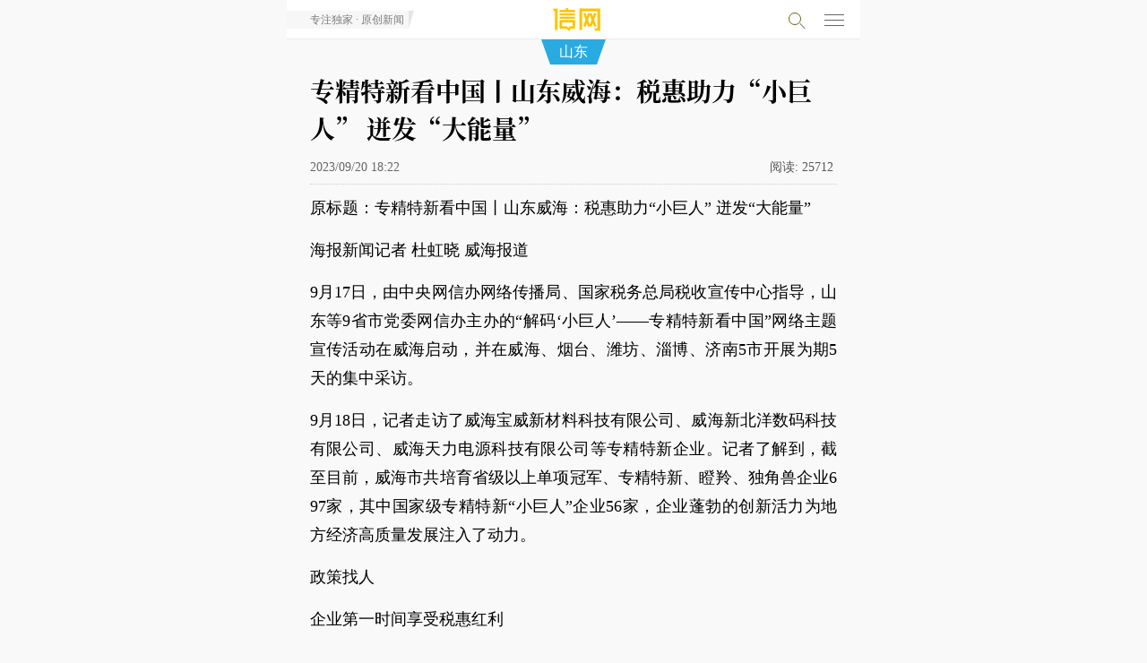

--- FILE ---
content_type: text/html; charset=utf-8
request_url: http://m.qdxin.cn/detail/313692.html
body_size: 8318
content:
<!doctype html>
<html>
<head>
<meta charset="utf-8">
<meta name="viewport" content="width=device-width, initial-scale=1.0, user-scalable=no, minimum-scale=1.0, maximum-scale=1.0" id="opp">
<meta http-equiv="Cache-Control" content="no-cache" />
<meta http-equiv="Cache-Control" content="no-transform"/>
<meta name="apple-mobile-web-app-capable" content="yes">
<title>专精特新看中国丨山东威海：税惠助力“小巨人” 迸发“大能量”-信网</title>
<meta name="description" content="截至目前，威海市共培育省级以上单项冠军、专精特新、瞪羚、独角兽企业697家，其中国家级专精特新“小巨人”企业56家，企业蓬勃的创新活力为地方经济高质量发展注入了动力。">
<link rel="apple-touch-icon-precomposed" href="/img/logo-iconn.png">
<link rel="stylesheet" type="text/css" href="/css/font-song/song.css">
<link rel="stylesheet" type="text/css" href="/css/menufont190807.css?t=190328" />
<link rel="stylesheet" type="text/css" href="/css/touch20260101.css?t=1769070357" />
<link rel="stylesheet" type="text/css" href="/css/night-mode.css?t=20240202" />
</script>
</head>
<body ontouchstart>
<!-- head-->
<div class="guDig" id="fixMenu">
  <div class="headTop">
    <a href="/"><div class="logoQC">信号新闻官方网站·专注原创影响力</div></a>
    <a href="javascript:history.back();"><div class="fanHui" id="wordTi"><span></span></div></a>
    <p class="channlName" id="menuNavC"><a href="/shandong/"><i>山东</i></a></p>
    <!-- rightMenu -->
    <div class="searchMenu">
      <p class="searchP" id="searchP">
        <span class="xq-sosuo" id="souYinHq"></span>
      </p>
      <script language="javascript" type="text/javascript" src="//so.qdxin.cn/js/search.js"></script>
      <script language="javascript" type="text/javascript"> var catid=327, search_c='';</script>
      <section class="search-box" id="search-box">
        <div class="inner">
          <input id="kbd" name="q" type="text" placeholder="输入要搜索的内容">
          <span class="soS"><a href="javascript:;">搜索</a></span>
        </div>
      </section>
      <!-- search end -->
    </div>
   <div class="nav-hamburger-link">
    <div id="menuClose" class="nav-hamburger">
      <div class="nav-hamburger-line"></div>
	  <div class="nav-hamburger-line"></div>
	  <div class="nav-hamburger-line"></div>
    </div>
    </div>
    <!-- rightMenu end -->
     <div id="popGd" style="display: none;"></div>
  </div>
</div>
<!-- menuPop-->
  <div id="menuPid" class="menuPop popTop50">
	<div class="page-wrap">
		<div class="headMenu popTopP10">
  <ul class="menuTan clear">
     <li><a href="/">头条</a></li>
    <li><a href="/qingdao/">青岛</a></li>
    <li><a href="/xin/">原创</a></li>
    <li><a href="/Fortune/">财富</a></li>
    <li><a href="http://house.qdxin.cn/">房产</a></li>
    <li><a href="http://www.qdxin.cn/Car/">汽车</a></li>
    <li><a href="/tech/">科技</a></li>
    <li><a href="/Health/">健康</a></li>
    <li><a href="/edu/">教育</a></li>
    <li><a href="/sports/">体育</a></li>
    <li><a href="/ent/">娱乐</a></li>
     <li><a href="/Picture/">影像</a></li>
  </ul>
</div>
	 <div class="proDuction">
     <ul class="clear">
            <li><a href="//piyao.qdxin.cn" target="_blank"><p>青岛辟谣</p></a></li>
            <li><a href="http://gongyi.qdxin.cn/" target="_blank"><p>信新相映</p></a></li>
           <li><a href="//www.qdxin.cn/xinhaoshan/" target="_blank"><p>信号山</p></a></li>
           <li><a href="//www.qdxin.cn/xinhaodan/" target="_blank"><p>信号弹</p></a></li>
           <li><a href="http://b.qdxin.cn/" target="_blank"><p>信网文艺</p></a></li>
           <li><a href="http://law.qdxin.cn/" target="_blank"><p>法律文书</p></a></li>
            <li><a href="//v.qdxin.cn/" target="_blank"><p>信网视频</p></a></li>
           <li><a href="//vip.qdxin.cn/2017/vip/piyaojubao/" target="_blank"><p>有害信息举报</p></a></li>
           <li><a href="//m.qdxin.cn/zhuanti/" target="_blank"><p>信网专题</p></a></li>
           <li><a href="//www.qdxin.cn/about/pub.html" target="_blank"><p>广告服务</p></a></li>
           <li><a href="//vr.qdxin.cn/" target="_blank"><p>VR·全景</p></a></li>
           <li><a href="//live.qdxin.cn" target="_blank"><p>直播服务</p></a></li>
           <li><a href="//www.qdxin.cn/ziyuan/" target="_blank"><p>平台资源</p></a></li>
           <li><a href="//www.qdxin.cn/about/chuanboli/" target="_blank"><p>信网传播力</p></a></li>
     </ul>
    </div>
   </div>
  </div>
   <!-- menuPop end -->
   </div>
<!-- neirong 1-->
<div class="neirongQn">
  <h1>
	  专精特新看中国丨山东威海：税惠助力“小巨人” 迸发“大能量”
	</h1>
  <h6>
   2023/09/20 18:22      <span class="yuan"></span>
   <p class="readNum"><span>阅读:</span><span class="count" id="count"></span></p>
    </h6>
<div class="magin10"><div class="pubm320"></div></div><!-- h3-->
<div class="magin10"><div class="pubm320"></div></div><!-- h3-1  -->

<!-- DT-1 -->
<div class="magin10">
  <div class="pubm320"></div>
</div>
<!-- DT-1 END -->

  <!--neirong-->
  <div class="wenBeQ">
    <div class="baohanP" id="Cnt-Main-Article-xin">
          <p>原标题：专精特新看中国丨山东威海：税惠助力&ldquo;小巨人&rdquo; 迸发&ldquo;大能量&rdquo;</p>
<p>海报新闻记者 杜虹晓 威海报道</p>
<p>9月17日，由中央网信办网络传播局、国家税务总局税收宣传中心指导，山东等9省市党委网信办主办的&ldquo;解码&lsquo;小巨人&rsquo;&mdash;&mdash;专精特新看中国&rdquo;网络主题宣传活动在威海启动，并在威海、烟台、潍坊、淄博、济南5市开展为期5天的集中采访。</p>
<p>9月18日，记者走访了威海宝威新材料科技有限公司、威海新北洋数码科技有限公司、威海天力电源科技有限公司等专精特新企业。记者了解到，截至目前，威海市共培育省级以上单项冠军、专精特新、瞪羚、独角兽企业697家，其中国家级专精特新&ldquo;小巨人&rdquo;企业56家，企业蓬勃的创新活力为地方经济高质量发展注入了动力。</p>
<p>政策找人</p>
<p>企业第一时间享受税惠红利</p>
<p>走进国内领先的智能设备解决方案提供商&mdash;&mdash;威海新北洋数码科技有限公司数字化车间，生产线上机械手臂快速灵活转动，各种物料&ldquo;链&rdquo;上传输，系统实时进行信息化跟踪，工人们只需操作、监控设备即可，展示了数字化转型和数据赋能催生的强大生产力。</p>
<p>&ldquo;税务部门非常关心我们的发展，提供了许多便捷的服务，尤其是2023年最新研发费用加计扣除优惠政策出台后，税务专家第一时间就对我们进行了预先辅导，我们在7月申报期申报享受了上半年研发费用加计扣除优惠。&rdquo;新北洋数码科技财务负责人范亚文表示。</p>
<p>据悉，新北洋数码科技专注于自助服务设备及系统集成解决方案的研发、生产、销售和服务，具有强大的科研团队，是国内领先的钣金精密加工与自助服务设备及系统解决方案的供应商，产品广泛应用于物流、新零售、通信、医疗等众多行业和领域。</p>
<p>在企业高速发展的同时，及时落地的税惠支持一直与企业相伴。威海税务部门搭建了税惠政策推送平台，依托税收大数据，精准识别税费优惠政策的适用主体，通过短信、微信、税企互动平台多渠道&ldquo;靶向&rdquo;推送税费政策，实现从&ldquo;人找政策&rdquo;到&ldquo;政策找人&rdquo;的转变，极大地提高税收优惠政策落实效率。今年上半年，威海新北洋数码科技有限公司享受研发费用加计扣除2600余万元，实现软件退税260余万元，土地使用税减征34万元。</p>
<p>&ldquo;税费红利使企业有了加大创新研发和扩大再生产的底气，有力提升了技术创新能力，确保技术和产品领先一步，现在智能工厂里&lsquo;机器换人&rsquo;自动化水平已经超过了90%。&rdquo;范亚文感慨道。</p>
<p>定制服务</p>
<p>帮助解决&ldquo;小巨人&rdquo;发展难题</p>
<p>研发创新是专精特新&ldquo;小巨人&rdquo;在细分领域实现突破发展的核心力量。为了帮助专精特新企业走更专、更精的高质量发展之路，威海税务部门针对专精特新企业难点、痛点问题，推出了特色化定制服务，联动式快速响应其办税缴费过程中的个性化需求，助力专精特新企业创新突破，实现跨越式发展。</p>
<p>&ldquo;碳纤维技术有着森严的技术壁垒，近几年我国碳纤维产能大幅扩张，产能利用率快速提升，国产替代加速。为突破发展瓶颈、领跑市场，我们公司将科技创新视为激烈竞争下的&lsquo;制胜法宝&rsquo;，不断加大研发投入，升级打造智能生产线。&rdquo;威海宝威新材料科技有限公司财务负责人谷晓红说道。</p>
<p>在宝威新材料的智能化工厂里，坐落着全球碳纤维产业的第一家&ldquo;黑灯工厂&rdquo;，生产线上，雪白的碳纤维原丝有序穿行，经过多道工序，被称为新材料领域的&ldquo;黑色黄金&rdquo;的碳丝在收丝机上被缠绕成筒。</p>
<p>作为&ldquo;5G+工业互联网&rdquo;体系工厂，宝威智能工厂与碳纤维预浸布智能制造平台相结合，实现了自动排产、原料及半成品自主调度、质量实时检测等环节高度融合，每万平方米预浸布可节约电能1000度、水400吨，生产成本降幅30%，生产效率提升50%。</p>
<p>谈起企业的发展历程，谷晓红表示，&ldquo;宝威新材料能发展到今天，离不开税务部门的支持，税务部门在大走访中了解到了我们的困难，派来了税收专家团队，&lsquo;一对一&rsquo;为我们辅导享受税惠政策，极大地解决了我们研发资金紧张的问题。&rdquo;</p>
<p>据悉，今年上半年宝威新材料享受了近1000万元的税费优惠，有效盘活了现金流。有了政府税惠政策的大力支持，宝威新材料将继续创新发展，实现&ldquo;从有到优&rdquo;的关键技术突破。</p>
<p>精准滴灌</p>
<p>助推企业提升核心竞争力</p>
<p>威海天力电源科技有限公司成立于2007年，是一家主要从事汽车及工业级电源电控产品的研发、生产和销售的国家专精特新&ldquo;小巨人&rdquo;企业。</p>
<p>&ldquo;最初，我们是做代工业务起家，后来开始有针对性地增加自主研发，形成了OEM、ODM和自主研发产品全链条的发展模式，自主研发让我们逐步尝到了甜头。&rdquo;天力电源科技有限公司董事长位世波介绍，公司高度重视科研工作，在上海、西安、哈尔滨工业大学分别建立了研发中心，已经获得了国家知识产权60余项。</p>
<p>有了科技加持，天力电源驶上了发展快车道，工厂先后引进了工业互联网平台，动态监测生产制造全流程，实现生产效率、品质管控的全面跃升；建设&ldquo;定制&rdquo;车间，无缝对接客户需求。如今的天力电源客户覆盖了京东方、LG、海信、日立等全球500强企业以及国内本领域内前三甲企业。</p>
<p>而这一切的发展在天力电源科技看来，除了自身努力外，跟税务部门的大力支持分不开。长期以来，国家税务总局威海火炬高新技术产业开发区税务局持续开展问需解疑、上门辅导活动，帮助天力电源科技全面掌握与正确运用减税降费优惠政策。去年以来，企业共享受各项税费优惠1800余万元，其中，享受研发费用加计扣除、高新技术企业所得税相关优惠共计580余万元，享受增值税留抵退税约880万元，&ldquo;真金白银&rdquo;流进企业生产经营一线。</p>
<p>&ldquo;威海高区税务局通过主动关注企业生产经营情况、精准摸清企业涉税诉求，为企业提供税费优惠政策的精准推送和政策享受的精细服务，帮助纳税人缴费人高效便捷享受政策，助推企业研发创新能力的进一步增强。&rdquo;国家税务总局威海火炬高技术产业开发区税务局第二税务所副所长韩梦曦表示。</p>
<p>现如今的威海，专精特新中小企业正在连片发展、遍地开花，展现着威海经济的活力和创造力。威海税务部门将与专精特新企业携手并进，通过落实税惠支持政策和优化办税缴费服务，让更多懂技术、善经营、有情怀的专精特新企业从威海启程，走向全国、走向世界。</p>
[来源：海报新闻 编辑：王熠冉]</div>
    	    	<div class="moreChannl"><a href="/shandong/">更多<strong> 山东</strong> 新闻</a></div>
  </div>
  <!--neirong end -->
     <div id="wxShareOp"><p></p></div>
  <!-- fenxing-->
  <div class="fenXang clear" style="display: none;">
    <div class="bdsharebuttonbox">
      <span>分享到</span>
 <p><a href="#" class="bds_tsina" data-cmd="tsina" title="分享到新浪微博"></a></p>
 <p><span id="wxShare"></span><a href="#" class="bds_weixin" data-cmd="weixin" title="分享到微信"></a></p>
 <p><a href="#" class="bds_qzone" data-cmd="qzone" title="分享到QQ空间"></a></p>
    </div>
  </div>
<!-- fenxing end-->


<!-- DT-2 -->
<div class="webp-wrapper">
  <div class="pub-webp"></div>
</div>
<!-- DT-2 END -->
<script type="text/javascript">
	var sid = "news_313692";
</script>
<div class="magin10"><div class="pubm320"></div></div><!-- h4-->
<div class="moreQU">  <dl class="xiangGa">
    <dt><span>青岛话题</span></dt>
    <dd>
    <div class="newsList">
      <div class="picShoW"><a href="/html/detail/379326.html"><img src="//statics.qdxin.cn/uploadfile/2026/0120/20260120083810254.jpg" /></a></div>
      <div class="textQY">
        <p class="titleT"><a href="/html/detail/379326.html">青岛公园总数达1048个 正式迈入“千园之城”行列</a></p>
        <p class="dateQ">01/20 07:36 / 青岛日报</p>
        <p class="gaiYao">公园不仅是城市的“颜值”担当，更是承载生态福祉、凝聚人文活力的绿色公共空间。2025年，青岛围绕人民群众宜居宜业宜游的美好愿景，统筹推进高质量发展与高水平保护，着力打造城、景、园、人和谐共融的高品质海湾公园城市。全年建设综合公园5个、口袋公园65个，全市公园总数达1048个，正式迈入“千园之城”行列。</p>
      </div>
    </div>
    <div class="newsList">
      <div class="picShoW"><a href="/html/detail/378412.html"><img src="//statics.qdxin.cn/uploadfile/2026/0105/20260105085243582.png" /></a></div>
      <div class="textQY">
        <p class="titleT"><a href="/html/detail/378412.html">青岛老四方闫家山新地块挂牌 建面约4.3万㎡</a></p>
        <p class="dateQ">01/05 08:51 / 观海新闻</p>
        <p class="gaiYao">商住用地，占地面积约21548.1㎡（其中住宅20798.1㎡，商业750㎡），容积率2.0，建筑面积4.31万㎡（住宅建面41596.2㎡，商业1500㎡）。建筑密度20%，绿地率35%。起拍楼面地价10230元/㎡，起拍总价4.41亿元。竞买保证金8817万元。</p>
      </div>
    </div>
    </dd>
  </dl>


  <dl class="xiangGa">
    <dt><span>深度报道</span></dt>
    <dd>
    <div class="newsList">
      <div class="picShoW"><a href="/html/detail/379066.html"><img src="//statics.qdxin.cn/uploadfile/2026/0115/20260115084106433.jpg" /></a></div>
      <div class="textQY">
        <p class="titleT"><a href="/html/detail/379066.html">青岛全域推进美丽海湾建设 近岸海域水质优良面积比例超99%</a></p>
        <p class="dateQ">01/15 08:37 / 青岛日报</p>
        <p class="gaiYao">目前全市近岸海域水质优良面积比例稳定在99%以上，“水清滩净、鱼鸥翔集、人海和谐”的美丽海湾已然成为市民临海亲海的城市“会客厅”。</p>
      </div>
    </div>
    <div class="newsList">
      <div class="picShoW"><a href="/html/detail/378687.html"><img src="//statics.qdxin.cn/uploadfile/2026/0109/20260109072628591.jpg" /></a></div>
      <div class="textQY">
        <p class="titleT"><a href="/html/detail/378687.html">青岛绿道总长达1129公里 今年将实施绿道贯通攻坚行动</a></p>
        <p class="dateQ">01/09 07:25 / 青岛日报</p>
        <p class="gaiYao">“周末打卡浮山绿道，太治愈了”“太平山徒步，发现城市里的‘小森林’”“漫步滨海绿道，每段路都是风景”……近年来，越来越多的市民游客在社交媒体上分享绿道线路，用镜头与文字记录穿行于山海城间的惬意体验。</p>
      </div>
    </div>
    </dd>
  </dl></div>
<div class="magin10-2"></div>
</div>
<!-- neirong1 end-->
<!-- 新增 -->
     <div class="xinapp">
     	<p>信网应用</p>
     	<ul class="clear">
     		<li><a href="http://piyao.qdxin.cn/"><span>青岛辟谣</span></a></li>
     		<li><a href="http://law.qdxin.cn/"><span>信法网</span></a></li>
     	</ul>
     </div>
    <!-- 新增 -->
    <div class="pubm320" style="margin-top: 10px;"><a href="http://www.qdxin.cn/special/2017/0727huodong/"><img src="/img/jiazhi.jpg"></a></div>
<!-- bottom-->
<ul class="daoHbot clear">
        <li><a href="http://www.qdxin.cn/about/about.html">信网</a></li>
        <li><a href="http://www.qdxin.cn/ziyuan/">资源</a></li>
        <li><a href="http://www.qdxin.cn/about/chuanboli/">传播力</a></li>
        <li><a href="http://www.qdxin.cn/about/pub.html">服务</a></li>
        <li><a href="http://mp2.qdxin.cn/xinbl/frontend/index.php?sid=1">爆料</a></li>
        <li><a href="http://www.qdxin.cn/about/zhao.html">招聘</a></li>
        <li><a href="http://www.qdxin.cn/about/lianxi.html">联系</a></li>
        <!-- <li><a href="http://www.qdxin.cn/about/shengming.html">声明</a></li> -->
    </ul>
 <div class="bottQu">
  <ul class="boTul">
    <li><a href="http://vip.qdxin.cn/2017/vip/piyaojubao/" style="color: #1984eb;">违法和不良信息举报</a> </li>
	  <li>新闻热线:<a href="tel://053280889431">0532-80889431</a></li>
    <!-- <li style="display: none;">copyright &copy; <span id="nowyear"></span> qdxin.com.cn</li> -->
  </ul>
</div>
<!-- bottom end -->
<script type="text/javascript" src="/js/xinquery.js"></script>
<script src="/js/jquery.lazyload.min.js?t=3"></script>

<script src="/js/bootstrap.js"></script>
<script src="/js/autonav20201026.js"></script>
<script language="javaScript" type="text/javascript" src="//statics.qdxin.cn/api/dispcount.php?id=313692&c=324&m=12&d=1"></script>
<script language="javascript" type="text/javascript">
var lineLink = document.location.href.split("?") ;
var shareLink = lineLink[0];
var shareTitle = "专精特新看中国丨山东威海：税惠助力“小巨人” 迸发“大能量”";
var aDis = document.getElementsByName("description");
var descContent = aDis[0].content;
descContent = descContent.substr(0,120);
var cDiv = document.getElementById("Cnt-Main-Article-xin");
var articleimgs = $(cDiv).find('img');
var sharePic = articleimgs.length > 0 ? articleimgs.data('original') : '';
var t_pic = sharePic;
var t_title = shareTitle;
var t_summ = descContent;
var t_url = shareLink;
</script>
<script>window._bd_share_config={"common":{"bdSnsKey":{"tsina":"22530195"},"bdText":shareTitle+" "+descContent+"... @信网","bdMini":"2","bdMiniList":false,"bdPic":sharePic,"bdStyle":"2","bdSize":"24"},"share":{}};with(document)0[(getElementsByTagName('head')[0]||body).appendChild(createElement('script')).src='/static/api/js/share.js?v=89860593.js?cdnversion='+~(-new Date()/36e5)];</script>
<script src="//res.wx.qq.com/open/js/jweixin-1.4.0.js"></script>
<script src="//libs.qdxin.cn/wx/js/wx_share.js"></script>
<script type="text/javascript" src="/js/pub-181219.js"></script><!-- for pub -->
<script type="text/javascript" src="/js/respond-menu20260101.js?t=32"></script>
<script type="text/javascript" src="/js/detail.js?t=2024356154"></script>
<script type="text/javascript" src="/js/night-mode.js?t=0506"></script>
<script src="/js/fixed-top-img.js?t=20221117"></script>
</body>


--- FILE ---
content_type: application/javascript; charset=utf-8
request_url: http://m.qdxin.cn/js/pub-181219.js
body_size: 701
content:
function displace(wrapArr){
   for(var i = 0 ;i < wrapArr.length;i++){
       if (wrapArr[i].indexOf('#') != -1) {//传入的是ID
            setnewpub($(wrapArr[i]),'id');
       } else {
            $.each($(wrapArr[i]),function(index,item){
                  setnewpub($(item),'class');
            });
       }
   }
}

function setnewpub(thatA,idorclass){
   var thisAele =  thatA.find('a'),//获取数组中下的a标签
       thisFather = thisAele.parent();//获取a标签的父元素
   // 循环所有a标签
   for(var j = 0 ;j < thisAele.length;j++){
      var thisHref = thisAele.eq(j).attr('href');
      if(thisHref == ''){
          var thisIndex = j,//获取a标签在父元素中的位置
              copyHtml = thisAele.eq(j).html();
              console.log(thisAele.length+'-'+thisIndex);
          var wrapDiv = $('<div class="pubKong">'+copyHtml+'</div>');
          thisAele.eq(j).remove();
          if (idorclass == 'class') {//外层父元素是class
              if(thisIndex == 0){//如果是第1个a为空那么从头插入
                 // thisFather.append(wrapDiv);
                 thisFather.prepend(wrapDiv);
              }else{//如果是第2个a为空那么从末尾
                 thisFather.append(wrapDiv);
              }
          } else {
              thisFather.append(wrapDiv);
          }
      }else{
        continue;
      }
   }
}

var wrapArr = ['.pubm320'];
displace(wrapArr);

--- FILE ---
content_type: application/x-javascript
request_url: http://statics.qdxin.cn/api/dispcount.php?id=313692&c=324&m=12&d=1
body_size: 79
content:
document.getElementById("count").innerHTML="25712";

--- FILE ---
content_type: application/javascript; charset=utf-8
request_url: http://m.qdxin.cn/js/respond-menu20260101.js?t=32
body_size: 2844
content:
    var pageUrl = window.location.href;
	
	//导航
	var $menuCl = $("#menuClose"),
		$menuPop = $('#menuPid'),
		$menuPId = $('#menuPid'),
		$Cont=$('#menuNavC'),
		$sousCs = $('#searchP'),
		$headmenu = $('#popGd'),
		$fixhead = $('#fixMenu'),
		$searchbox = $('#search-box'),
		$logoTi = $('#wordTi');
	var menuCl = $("#menuClose")[0];
	var btnSwith = 'closed';

	// 进入页面时候判断上一页的链接
	var hasRefer = document.referrer.indexOf('m.qdxin.cn') > 0;
	var hasSdnew = ($('.sdnews').length <= 0);
	// console.log(document.referrer, hasRefer);
	// 如果没有上一页的链接并且没有有sdnews元素
	if (!hasRefer && hasSdnew) {
		var $newlogoTi = $('<div class="sdnews" id="wordTi"><span>专注独家 · 原创新闻</span></div>');
    	$logoTi.parent().replaceWith($newlogoTi);
    	$logoTi = $newlogoTi;
	}

    // 导航隐藏
	$("#fixMenu").autoHidingNavbar();

	// swiper5配置
	if ($('#slider').length > 0) {
		var mySwiper = new Swiper ('.swiper-container', {
		    direction: 'horizontal', // 垂直切换选项
		    loop: true, // 循环模式选项
		    autoplay: {
			    delay: 3000,
			    stopOnLastSlide: false,
			    disableOnInteraction: false,
			},
			// autoplay: false,
		    
		    // 如果需要分页器
		    pagination: {
		      el: '.swiper-pagination',
		    }
		  }); 
	}

	$('.soS').click(function(e) {
		e.preventDefault();
		$('#search-box').fadeOut();
		$fixhead.removeClass('fixDiv');
		$menuCl.show();
		$('#searchP').removeClass('close');
		doSearch();
	});

	$('#searchP').click(function() {
		var isopen = $(this).hasClass('close');
		if (isopen) {
			$('#search-box').fadeOut();
			$fixhead.removeClass('fixDiv');
			// $logoTi.show();
			$menuCl.show();
		} else {
			$('#search-box').fadeIn();
			$fixhead.addClass('fixDiv');
			// $logoTi.hide();
			$menuCl.hide();

		}
		$(this).toggleClass('close');
		
	});


	

	function menuClickFn(){
		if(btnSwith == 'closed'){
			$menuPop.show();
			$logoTi.hide();
			$menuCl.attr('class', 'nav-hamburger opened');
			$headmenu.attr('class', 'popTopP45 headMenu headMenu_open');
			$fixhead.attr('class', 'guDig fixDiv');
			$Cont.hide();
			if ($sousCs.hasClass('close')) {
				$sousCs.removeClass('close');
				$searchbox.hide();
			}
			$sousCs.hide();
			btnSwith = 'opened';
		}else{
			$sousCs.show();
			$logoTi.show();
	        $Cont.show();
			$menuPop.hide();
			btnSwith = 'closed';
			$menuCl.attr('class', 'nav-hamburger');
			$headmenu.attr('class', 'popTopP45 headMenu');
			$fixhead.attr('class', 'guDig');
		}		
	}
	$menuCl.on('click', menuClickFn);

/**
 * @update: 2012/11/05
 */

GoTop = function() {

	this.config = {
		pageWidth			:1000,		// 页面宽度
		nodeId				:'go-top',	// Go Top 节点的 ID
		nodeWidth			:40,		// Go Top 节点宽度
		distanceToBottom	:120,		// Go Top 节点上边到页面底部的距离
		distanceToPage		:20,		// Go Top 节点左边到页面右边的距离
		hideRegionHeight	:90,		// 隐藏节点区域的高度 (该区域从页面顶部开始)
		text				:''			// Go Top 的文本内容
	};

	this.cache = {
		topLinkThread		:null		// 显示 Go Top 节点的线程变量 (用于 IE6)
	}
};

GoTop.prototype = {

	init: function(config) {
		this.config = config || this.config;
		var _self = this;

		// 滚动屏幕, 修改节点位置和显示状态
		jQuery(window).scroll(function() {
			_self._scrollScreen({_self:_self});
		});

		// 改变屏幕尺寸, 修改节点位置
		// jQuery(window).resize(function() {
		// 	_self._resizeWindow({_self:_self});
		// });

		// 在页面中插入节点
		_self._insertNode({_self:_self});
	},

	/**
	 * 在页面中插入节点
	 */
	_insertNode: function(args) {
		var _self = args._self;

		// 插入节点并绑定节点事件, 当节点被点击, 用 0.4 秒的时间滚动到页面顶部
		var topLink = jQuery('<a id="' + _self.config.nodeId + '" href="#">' + _self.config.text + '</a>');
		topLink.click(function() {
			jQuery('html,body').animate({scrollTop: 0}, 400);
			return false;
		}).appendTo(jQuery('body'));

		// 节点到屏幕右边的距离
		var right = _self._getDistanceToBottom({_self:_self});

		// IE6 (不支持 position:fixed) 的样式
		if(/MSIE 6/i.test(navigator.userAgent)) {
			topLink.css({
				'display': 'none',
				'position': 'absolute',
				'right': right + 'px'
			});

		// 其他浏览器的样式
		} else {
			topLink.css({
				'display': 'none',
				'position': 'fixed',
				'right': right + 'px',
				'top': (jQuery(window).height() - _self.config.distanceToBottom) + 'px'
			});
		}
	},

	/**
	 * 修改节点位置和显示状态
	 */
	_scrollScreen: function(args) {
		var _self = args._self;

		// 当节点进入隐藏区域, 隐藏节点
		var topLink = jQuery('#' + _self.config.nodeId);
		if(jQuery(document).scrollTop() <= _self.config.hideRegionHeight) {
			clearTimeout(_self.cache.topLinkThread);
			topLink.hide();
			return;
		}

		// 在隐藏区域之外, IE6 中修改节点在页面中的位置, 并显示节点
		if(/MSIE 6/i.test(navigator.userAgent)) {
			clearTimeout(_self.cache.topLinkThread);
			topLink.hide();

			_self.cache.topLinkThread = setTimeout(function() {
				var top = jQuery(document).scrollTop() + jQuery(window).height() - _self.config.distanceToBottom;
				topLink.css({'top': top + 'px'}).fadeIn();
			}, 400);

		// 在隐藏区域之外, 其他浏览器显示节点
		} else {
			topLink.fadeIn();
		}
	},

	/**
	 * 修改节点位置
	 */
	_resizeWindow: function(args) {
		var _self = args._self;

		var topLink = jQuery('#' + _self.config.nodeId);

		// 节点到屏幕右边的距离
		var right = _self._getDistanceToBottom({_self:_self});

		// 节点到屏幕顶部的距离
		var top = jQuery(window).height() - _self.config.distanceToBottom;
		// IE6 中使用到页面顶部的距离取代
		if(/MSIE 6/i.test(navigator.userAgent)) {
			top += jQuery(document).scrollTop();
		}

		// 重定义节点位置
		topLink.css({
			'right': right + 'px',
			'top': top + 'px'
		});
	},

	/**
	 * 获取节点到屏幕右边的距离
	 */
	_getDistanceToBottom: function(args) {
		var _self = args._self;

		// 节点到屏幕右边的距离 = (屏幕宽度 - 页面宽度 + 1 "此处 1px 用于消除偏移" ) / 2 - 节点宽度 - 节点左边到页面右边的宽度 (20px), 如果到右边距离屏幕边界不小于 10px
		var right = parseInt((jQuery(window).width() - _self.config.pageWidth + 1)/2 - _self.config.nodeWidth - _self.config.distanceToPage, 10);
		if(right < 10) {
			right = 10;
		}

		return right;
	}
};
/* <![CDATA[ */
(new GoTop()).init({
pageWidth:'1000',
nodeId :'go-top',
nodeWidth :40,
distanceToBottom :125,
distanceToPage :20,
hideRegionHeight :10,
text :'Top'
});
/* ]]> */

/* fiexd */
// 内容页频道标签
var ConP = function(navc){
	var cop = navc,
	      t = navc.offset().top,
	      mh = $('#fixMenu').height();
	      // 检测window是否滚动
	      $(window).scroll(function(e){
			s = $(document).scrollTop();	
			if(s>t){
					cop.css('top','44px');	
					cop.css('left','0px');
					cop.css('transform','translate(0, 0)');	
					cop.addClass('cenNav');
			}else{
				cop.css('top','mh');	
				cop.css('left','50%');
				cop.css('transform','translate(-50%, 0)');
				cop.removeClass('cenNav');
			}
		});

}
if($('#menuNavC').length > 0) {
	ConP($('#menuNavC'));
}
